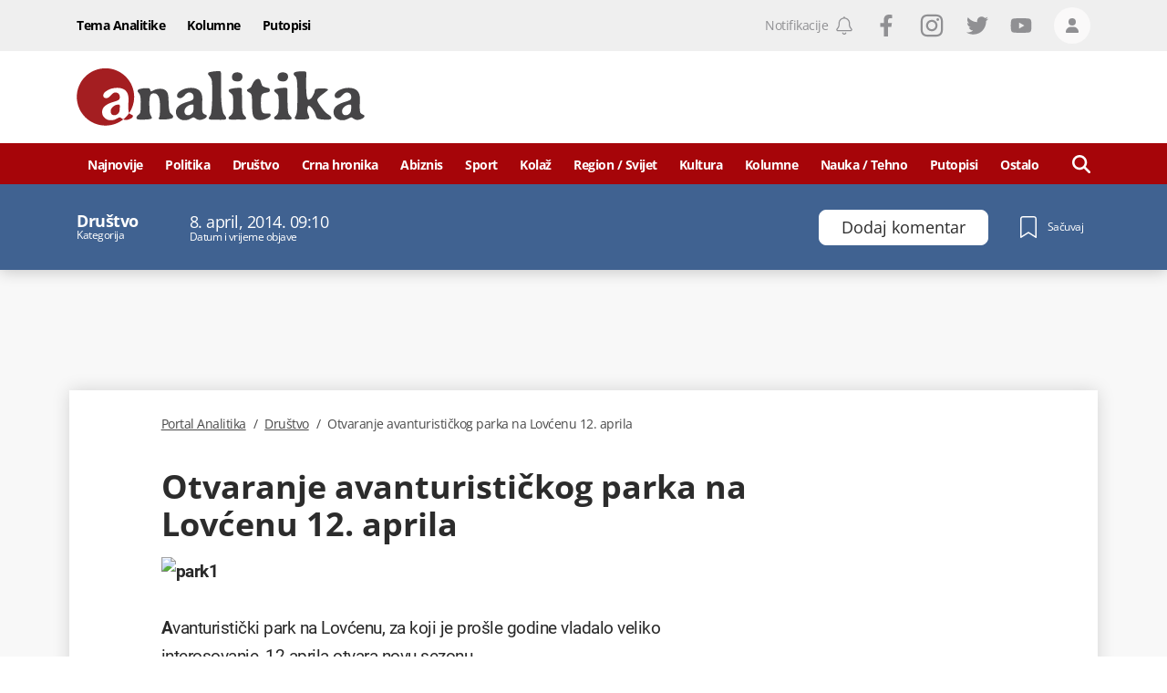

--- FILE ---
content_type: text/html; charset=utf-8
request_url: https://www.google.com/recaptcha/api2/anchor?ar=1&k=6LccJP0UAAAAAH4UFFG_nW_8ouooNCkBYTWHkUb6&co=aHR0cHM6Ly93d3cucG9ydGFsYW5hbGl0aWthLm1lOjQ0Mw..&hl=en&v=PoyoqOPhxBO7pBk68S4YbpHZ&size=invisible&anchor-ms=20000&execute-ms=30000&cb=cxqfkimmef17
body_size: 48635
content:
<!DOCTYPE HTML><html dir="ltr" lang="en"><head><meta http-equiv="Content-Type" content="text/html; charset=UTF-8">
<meta http-equiv="X-UA-Compatible" content="IE=edge">
<title>reCAPTCHA</title>
<style type="text/css">
/* cyrillic-ext */
@font-face {
  font-family: 'Roboto';
  font-style: normal;
  font-weight: 400;
  font-stretch: 100%;
  src: url(//fonts.gstatic.com/s/roboto/v48/KFO7CnqEu92Fr1ME7kSn66aGLdTylUAMa3GUBHMdazTgWw.woff2) format('woff2');
  unicode-range: U+0460-052F, U+1C80-1C8A, U+20B4, U+2DE0-2DFF, U+A640-A69F, U+FE2E-FE2F;
}
/* cyrillic */
@font-face {
  font-family: 'Roboto';
  font-style: normal;
  font-weight: 400;
  font-stretch: 100%;
  src: url(//fonts.gstatic.com/s/roboto/v48/KFO7CnqEu92Fr1ME7kSn66aGLdTylUAMa3iUBHMdazTgWw.woff2) format('woff2');
  unicode-range: U+0301, U+0400-045F, U+0490-0491, U+04B0-04B1, U+2116;
}
/* greek-ext */
@font-face {
  font-family: 'Roboto';
  font-style: normal;
  font-weight: 400;
  font-stretch: 100%;
  src: url(//fonts.gstatic.com/s/roboto/v48/KFO7CnqEu92Fr1ME7kSn66aGLdTylUAMa3CUBHMdazTgWw.woff2) format('woff2');
  unicode-range: U+1F00-1FFF;
}
/* greek */
@font-face {
  font-family: 'Roboto';
  font-style: normal;
  font-weight: 400;
  font-stretch: 100%;
  src: url(//fonts.gstatic.com/s/roboto/v48/KFO7CnqEu92Fr1ME7kSn66aGLdTylUAMa3-UBHMdazTgWw.woff2) format('woff2');
  unicode-range: U+0370-0377, U+037A-037F, U+0384-038A, U+038C, U+038E-03A1, U+03A3-03FF;
}
/* math */
@font-face {
  font-family: 'Roboto';
  font-style: normal;
  font-weight: 400;
  font-stretch: 100%;
  src: url(//fonts.gstatic.com/s/roboto/v48/KFO7CnqEu92Fr1ME7kSn66aGLdTylUAMawCUBHMdazTgWw.woff2) format('woff2');
  unicode-range: U+0302-0303, U+0305, U+0307-0308, U+0310, U+0312, U+0315, U+031A, U+0326-0327, U+032C, U+032F-0330, U+0332-0333, U+0338, U+033A, U+0346, U+034D, U+0391-03A1, U+03A3-03A9, U+03B1-03C9, U+03D1, U+03D5-03D6, U+03F0-03F1, U+03F4-03F5, U+2016-2017, U+2034-2038, U+203C, U+2040, U+2043, U+2047, U+2050, U+2057, U+205F, U+2070-2071, U+2074-208E, U+2090-209C, U+20D0-20DC, U+20E1, U+20E5-20EF, U+2100-2112, U+2114-2115, U+2117-2121, U+2123-214F, U+2190, U+2192, U+2194-21AE, U+21B0-21E5, U+21F1-21F2, U+21F4-2211, U+2213-2214, U+2216-22FF, U+2308-230B, U+2310, U+2319, U+231C-2321, U+2336-237A, U+237C, U+2395, U+239B-23B7, U+23D0, U+23DC-23E1, U+2474-2475, U+25AF, U+25B3, U+25B7, U+25BD, U+25C1, U+25CA, U+25CC, U+25FB, U+266D-266F, U+27C0-27FF, U+2900-2AFF, U+2B0E-2B11, U+2B30-2B4C, U+2BFE, U+3030, U+FF5B, U+FF5D, U+1D400-1D7FF, U+1EE00-1EEFF;
}
/* symbols */
@font-face {
  font-family: 'Roboto';
  font-style: normal;
  font-weight: 400;
  font-stretch: 100%;
  src: url(//fonts.gstatic.com/s/roboto/v48/KFO7CnqEu92Fr1ME7kSn66aGLdTylUAMaxKUBHMdazTgWw.woff2) format('woff2');
  unicode-range: U+0001-000C, U+000E-001F, U+007F-009F, U+20DD-20E0, U+20E2-20E4, U+2150-218F, U+2190, U+2192, U+2194-2199, U+21AF, U+21E6-21F0, U+21F3, U+2218-2219, U+2299, U+22C4-22C6, U+2300-243F, U+2440-244A, U+2460-24FF, U+25A0-27BF, U+2800-28FF, U+2921-2922, U+2981, U+29BF, U+29EB, U+2B00-2BFF, U+4DC0-4DFF, U+FFF9-FFFB, U+10140-1018E, U+10190-1019C, U+101A0, U+101D0-101FD, U+102E0-102FB, U+10E60-10E7E, U+1D2C0-1D2D3, U+1D2E0-1D37F, U+1F000-1F0FF, U+1F100-1F1AD, U+1F1E6-1F1FF, U+1F30D-1F30F, U+1F315, U+1F31C, U+1F31E, U+1F320-1F32C, U+1F336, U+1F378, U+1F37D, U+1F382, U+1F393-1F39F, U+1F3A7-1F3A8, U+1F3AC-1F3AF, U+1F3C2, U+1F3C4-1F3C6, U+1F3CA-1F3CE, U+1F3D4-1F3E0, U+1F3ED, U+1F3F1-1F3F3, U+1F3F5-1F3F7, U+1F408, U+1F415, U+1F41F, U+1F426, U+1F43F, U+1F441-1F442, U+1F444, U+1F446-1F449, U+1F44C-1F44E, U+1F453, U+1F46A, U+1F47D, U+1F4A3, U+1F4B0, U+1F4B3, U+1F4B9, U+1F4BB, U+1F4BF, U+1F4C8-1F4CB, U+1F4D6, U+1F4DA, U+1F4DF, U+1F4E3-1F4E6, U+1F4EA-1F4ED, U+1F4F7, U+1F4F9-1F4FB, U+1F4FD-1F4FE, U+1F503, U+1F507-1F50B, U+1F50D, U+1F512-1F513, U+1F53E-1F54A, U+1F54F-1F5FA, U+1F610, U+1F650-1F67F, U+1F687, U+1F68D, U+1F691, U+1F694, U+1F698, U+1F6AD, U+1F6B2, U+1F6B9-1F6BA, U+1F6BC, U+1F6C6-1F6CF, U+1F6D3-1F6D7, U+1F6E0-1F6EA, U+1F6F0-1F6F3, U+1F6F7-1F6FC, U+1F700-1F7FF, U+1F800-1F80B, U+1F810-1F847, U+1F850-1F859, U+1F860-1F887, U+1F890-1F8AD, U+1F8B0-1F8BB, U+1F8C0-1F8C1, U+1F900-1F90B, U+1F93B, U+1F946, U+1F984, U+1F996, U+1F9E9, U+1FA00-1FA6F, U+1FA70-1FA7C, U+1FA80-1FA89, U+1FA8F-1FAC6, U+1FACE-1FADC, U+1FADF-1FAE9, U+1FAF0-1FAF8, U+1FB00-1FBFF;
}
/* vietnamese */
@font-face {
  font-family: 'Roboto';
  font-style: normal;
  font-weight: 400;
  font-stretch: 100%;
  src: url(//fonts.gstatic.com/s/roboto/v48/KFO7CnqEu92Fr1ME7kSn66aGLdTylUAMa3OUBHMdazTgWw.woff2) format('woff2');
  unicode-range: U+0102-0103, U+0110-0111, U+0128-0129, U+0168-0169, U+01A0-01A1, U+01AF-01B0, U+0300-0301, U+0303-0304, U+0308-0309, U+0323, U+0329, U+1EA0-1EF9, U+20AB;
}
/* latin-ext */
@font-face {
  font-family: 'Roboto';
  font-style: normal;
  font-weight: 400;
  font-stretch: 100%;
  src: url(//fonts.gstatic.com/s/roboto/v48/KFO7CnqEu92Fr1ME7kSn66aGLdTylUAMa3KUBHMdazTgWw.woff2) format('woff2');
  unicode-range: U+0100-02BA, U+02BD-02C5, U+02C7-02CC, U+02CE-02D7, U+02DD-02FF, U+0304, U+0308, U+0329, U+1D00-1DBF, U+1E00-1E9F, U+1EF2-1EFF, U+2020, U+20A0-20AB, U+20AD-20C0, U+2113, U+2C60-2C7F, U+A720-A7FF;
}
/* latin */
@font-face {
  font-family: 'Roboto';
  font-style: normal;
  font-weight: 400;
  font-stretch: 100%;
  src: url(//fonts.gstatic.com/s/roboto/v48/KFO7CnqEu92Fr1ME7kSn66aGLdTylUAMa3yUBHMdazQ.woff2) format('woff2');
  unicode-range: U+0000-00FF, U+0131, U+0152-0153, U+02BB-02BC, U+02C6, U+02DA, U+02DC, U+0304, U+0308, U+0329, U+2000-206F, U+20AC, U+2122, U+2191, U+2193, U+2212, U+2215, U+FEFF, U+FFFD;
}
/* cyrillic-ext */
@font-face {
  font-family: 'Roboto';
  font-style: normal;
  font-weight: 500;
  font-stretch: 100%;
  src: url(//fonts.gstatic.com/s/roboto/v48/KFO7CnqEu92Fr1ME7kSn66aGLdTylUAMa3GUBHMdazTgWw.woff2) format('woff2');
  unicode-range: U+0460-052F, U+1C80-1C8A, U+20B4, U+2DE0-2DFF, U+A640-A69F, U+FE2E-FE2F;
}
/* cyrillic */
@font-face {
  font-family: 'Roboto';
  font-style: normal;
  font-weight: 500;
  font-stretch: 100%;
  src: url(//fonts.gstatic.com/s/roboto/v48/KFO7CnqEu92Fr1ME7kSn66aGLdTylUAMa3iUBHMdazTgWw.woff2) format('woff2');
  unicode-range: U+0301, U+0400-045F, U+0490-0491, U+04B0-04B1, U+2116;
}
/* greek-ext */
@font-face {
  font-family: 'Roboto';
  font-style: normal;
  font-weight: 500;
  font-stretch: 100%;
  src: url(//fonts.gstatic.com/s/roboto/v48/KFO7CnqEu92Fr1ME7kSn66aGLdTylUAMa3CUBHMdazTgWw.woff2) format('woff2');
  unicode-range: U+1F00-1FFF;
}
/* greek */
@font-face {
  font-family: 'Roboto';
  font-style: normal;
  font-weight: 500;
  font-stretch: 100%;
  src: url(//fonts.gstatic.com/s/roboto/v48/KFO7CnqEu92Fr1ME7kSn66aGLdTylUAMa3-UBHMdazTgWw.woff2) format('woff2');
  unicode-range: U+0370-0377, U+037A-037F, U+0384-038A, U+038C, U+038E-03A1, U+03A3-03FF;
}
/* math */
@font-face {
  font-family: 'Roboto';
  font-style: normal;
  font-weight: 500;
  font-stretch: 100%;
  src: url(//fonts.gstatic.com/s/roboto/v48/KFO7CnqEu92Fr1ME7kSn66aGLdTylUAMawCUBHMdazTgWw.woff2) format('woff2');
  unicode-range: U+0302-0303, U+0305, U+0307-0308, U+0310, U+0312, U+0315, U+031A, U+0326-0327, U+032C, U+032F-0330, U+0332-0333, U+0338, U+033A, U+0346, U+034D, U+0391-03A1, U+03A3-03A9, U+03B1-03C9, U+03D1, U+03D5-03D6, U+03F0-03F1, U+03F4-03F5, U+2016-2017, U+2034-2038, U+203C, U+2040, U+2043, U+2047, U+2050, U+2057, U+205F, U+2070-2071, U+2074-208E, U+2090-209C, U+20D0-20DC, U+20E1, U+20E5-20EF, U+2100-2112, U+2114-2115, U+2117-2121, U+2123-214F, U+2190, U+2192, U+2194-21AE, U+21B0-21E5, U+21F1-21F2, U+21F4-2211, U+2213-2214, U+2216-22FF, U+2308-230B, U+2310, U+2319, U+231C-2321, U+2336-237A, U+237C, U+2395, U+239B-23B7, U+23D0, U+23DC-23E1, U+2474-2475, U+25AF, U+25B3, U+25B7, U+25BD, U+25C1, U+25CA, U+25CC, U+25FB, U+266D-266F, U+27C0-27FF, U+2900-2AFF, U+2B0E-2B11, U+2B30-2B4C, U+2BFE, U+3030, U+FF5B, U+FF5D, U+1D400-1D7FF, U+1EE00-1EEFF;
}
/* symbols */
@font-face {
  font-family: 'Roboto';
  font-style: normal;
  font-weight: 500;
  font-stretch: 100%;
  src: url(//fonts.gstatic.com/s/roboto/v48/KFO7CnqEu92Fr1ME7kSn66aGLdTylUAMaxKUBHMdazTgWw.woff2) format('woff2');
  unicode-range: U+0001-000C, U+000E-001F, U+007F-009F, U+20DD-20E0, U+20E2-20E4, U+2150-218F, U+2190, U+2192, U+2194-2199, U+21AF, U+21E6-21F0, U+21F3, U+2218-2219, U+2299, U+22C4-22C6, U+2300-243F, U+2440-244A, U+2460-24FF, U+25A0-27BF, U+2800-28FF, U+2921-2922, U+2981, U+29BF, U+29EB, U+2B00-2BFF, U+4DC0-4DFF, U+FFF9-FFFB, U+10140-1018E, U+10190-1019C, U+101A0, U+101D0-101FD, U+102E0-102FB, U+10E60-10E7E, U+1D2C0-1D2D3, U+1D2E0-1D37F, U+1F000-1F0FF, U+1F100-1F1AD, U+1F1E6-1F1FF, U+1F30D-1F30F, U+1F315, U+1F31C, U+1F31E, U+1F320-1F32C, U+1F336, U+1F378, U+1F37D, U+1F382, U+1F393-1F39F, U+1F3A7-1F3A8, U+1F3AC-1F3AF, U+1F3C2, U+1F3C4-1F3C6, U+1F3CA-1F3CE, U+1F3D4-1F3E0, U+1F3ED, U+1F3F1-1F3F3, U+1F3F5-1F3F7, U+1F408, U+1F415, U+1F41F, U+1F426, U+1F43F, U+1F441-1F442, U+1F444, U+1F446-1F449, U+1F44C-1F44E, U+1F453, U+1F46A, U+1F47D, U+1F4A3, U+1F4B0, U+1F4B3, U+1F4B9, U+1F4BB, U+1F4BF, U+1F4C8-1F4CB, U+1F4D6, U+1F4DA, U+1F4DF, U+1F4E3-1F4E6, U+1F4EA-1F4ED, U+1F4F7, U+1F4F9-1F4FB, U+1F4FD-1F4FE, U+1F503, U+1F507-1F50B, U+1F50D, U+1F512-1F513, U+1F53E-1F54A, U+1F54F-1F5FA, U+1F610, U+1F650-1F67F, U+1F687, U+1F68D, U+1F691, U+1F694, U+1F698, U+1F6AD, U+1F6B2, U+1F6B9-1F6BA, U+1F6BC, U+1F6C6-1F6CF, U+1F6D3-1F6D7, U+1F6E0-1F6EA, U+1F6F0-1F6F3, U+1F6F7-1F6FC, U+1F700-1F7FF, U+1F800-1F80B, U+1F810-1F847, U+1F850-1F859, U+1F860-1F887, U+1F890-1F8AD, U+1F8B0-1F8BB, U+1F8C0-1F8C1, U+1F900-1F90B, U+1F93B, U+1F946, U+1F984, U+1F996, U+1F9E9, U+1FA00-1FA6F, U+1FA70-1FA7C, U+1FA80-1FA89, U+1FA8F-1FAC6, U+1FACE-1FADC, U+1FADF-1FAE9, U+1FAF0-1FAF8, U+1FB00-1FBFF;
}
/* vietnamese */
@font-face {
  font-family: 'Roboto';
  font-style: normal;
  font-weight: 500;
  font-stretch: 100%;
  src: url(//fonts.gstatic.com/s/roboto/v48/KFO7CnqEu92Fr1ME7kSn66aGLdTylUAMa3OUBHMdazTgWw.woff2) format('woff2');
  unicode-range: U+0102-0103, U+0110-0111, U+0128-0129, U+0168-0169, U+01A0-01A1, U+01AF-01B0, U+0300-0301, U+0303-0304, U+0308-0309, U+0323, U+0329, U+1EA0-1EF9, U+20AB;
}
/* latin-ext */
@font-face {
  font-family: 'Roboto';
  font-style: normal;
  font-weight: 500;
  font-stretch: 100%;
  src: url(//fonts.gstatic.com/s/roboto/v48/KFO7CnqEu92Fr1ME7kSn66aGLdTylUAMa3KUBHMdazTgWw.woff2) format('woff2');
  unicode-range: U+0100-02BA, U+02BD-02C5, U+02C7-02CC, U+02CE-02D7, U+02DD-02FF, U+0304, U+0308, U+0329, U+1D00-1DBF, U+1E00-1E9F, U+1EF2-1EFF, U+2020, U+20A0-20AB, U+20AD-20C0, U+2113, U+2C60-2C7F, U+A720-A7FF;
}
/* latin */
@font-face {
  font-family: 'Roboto';
  font-style: normal;
  font-weight: 500;
  font-stretch: 100%;
  src: url(//fonts.gstatic.com/s/roboto/v48/KFO7CnqEu92Fr1ME7kSn66aGLdTylUAMa3yUBHMdazQ.woff2) format('woff2');
  unicode-range: U+0000-00FF, U+0131, U+0152-0153, U+02BB-02BC, U+02C6, U+02DA, U+02DC, U+0304, U+0308, U+0329, U+2000-206F, U+20AC, U+2122, U+2191, U+2193, U+2212, U+2215, U+FEFF, U+FFFD;
}
/* cyrillic-ext */
@font-face {
  font-family: 'Roboto';
  font-style: normal;
  font-weight: 900;
  font-stretch: 100%;
  src: url(//fonts.gstatic.com/s/roboto/v48/KFO7CnqEu92Fr1ME7kSn66aGLdTylUAMa3GUBHMdazTgWw.woff2) format('woff2');
  unicode-range: U+0460-052F, U+1C80-1C8A, U+20B4, U+2DE0-2DFF, U+A640-A69F, U+FE2E-FE2F;
}
/* cyrillic */
@font-face {
  font-family: 'Roboto';
  font-style: normal;
  font-weight: 900;
  font-stretch: 100%;
  src: url(//fonts.gstatic.com/s/roboto/v48/KFO7CnqEu92Fr1ME7kSn66aGLdTylUAMa3iUBHMdazTgWw.woff2) format('woff2');
  unicode-range: U+0301, U+0400-045F, U+0490-0491, U+04B0-04B1, U+2116;
}
/* greek-ext */
@font-face {
  font-family: 'Roboto';
  font-style: normal;
  font-weight: 900;
  font-stretch: 100%;
  src: url(//fonts.gstatic.com/s/roboto/v48/KFO7CnqEu92Fr1ME7kSn66aGLdTylUAMa3CUBHMdazTgWw.woff2) format('woff2');
  unicode-range: U+1F00-1FFF;
}
/* greek */
@font-face {
  font-family: 'Roboto';
  font-style: normal;
  font-weight: 900;
  font-stretch: 100%;
  src: url(//fonts.gstatic.com/s/roboto/v48/KFO7CnqEu92Fr1ME7kSn66aGLdTylUAMa3-UBHMdazTgWw.woff2) format('woff2');
  unicode-range: U+0370-0377, U+037A-037F, U+0384-038A, U+038C, U+038E-03A1, U+03A3-03FF;
}
/* math */
@font-face {
  font-family: 'Roboto';
  font-style: normal;
  font-weight: 900;
  font-stretch: 100%;
  src: url(//fonts.gstatic.com/s/roboto/v48/KFO7CnqEu92Fr1ME7kSn66aGLdTylUAMawCUBHMdazTgWw.woff2) format('woff2');
  unicode-range: U+0302-0303, U+0305, U+0307-0308, U+0310, U+0312, U+0315, U+031A, U+0326-0327, U+032C, U+032F-0330, U+0332-0333, U+0338, U+033A, U+0346, U+034D, U+0391-03A1, U+03A3-03A9, U+03B1-03C9, U+03D1, U+03D5-03D6, U+03F0-03F1, U+03F4-03F5, U+2016-2017, U+2034-2038, U+203C, U+2040, U+2043, U+2047, U+2050, U+2057, U+205F, U+2070-2071, U+2074-208E, U+2090-209C, U+20D0-20DC, U+20E1, U+20E5-20EF, U+2100-2112, U+2114-2115, U+2117-2121, U+2123-214F, U+2190, U+2192, U+2194-21AE, U+21B0-21E5, U+21F1-21F2, U+21F4-2211, U+2213-2214, U+2216-22FF, U+2308-230B, U+2310, U+2319, U+231C-2321, U+2336-237A, U+237C, U+2395, U+239B-23B7, U+23D0, U+23DC-23E1, U+2474-2475, U+25AF, U+25B3, U+25B7, U+25BD, U+25C1, U+25CA, U+25CC, U+25FB, U+266D-266F, U+27C0-27FF, U+2900-2AFF, U+2B0E-2B11, U+2B30-2B4C, U+2BFE, U+3030, U+FF5B, U+FF5D, U+1D400-1D7FF, U+1EE00-1EEFF;
}
/* symbols */
@font-face {
  font-family: 'Roboto';
  font-style: normal;
  font-weight: 900;
  font-stretch: 100%;
  src: url(//fonts.gstatic.com/s/roboto/v48/KFO7CnqEu92Fr1ME7kSn66aGLdTylUAMaxKUBHMdazTgWw.woff2) format('woff2');
  unicode-range: U+0001-000C, U+000E-001F, U+007F-009F, U+20DD-20E0, U+20E2-20E4, U+2150-218F, U+2190, U+2192, U+2194-2199, U+21AF, U+21E6-21F0, U+21F3, U+2218-2219, U+2299, U+22C4-22C6, U+2300-243F, U+2440-244A, U+2460-24FF, U+25A0-27BF, U+2800-28FF, U+2921-2922, U+2981, U+29BF, U+29EB, U+2B00-2BFF, U+4DC0-4DFF, U+FFF9-FFFB, U+10140-1018E, U+10190-1019C, U+101A0, U+101D0-101FD, U+102E0-102FB, U+10E60-10E7E, U+1D2C0-1D2D3, U+1D2E0-1D37F, U+1F000-1F0FF, U+1F100-1F1AD, U+1F1E6-1F1FF, U+1F30D-1F30F, U+1F315, U+1F31C, U+1F31E, U+1F320-1F32C, U+1F336, U+1F378, U+1F37D, U+1F382, U+1F393-1F39F, U+1F3A7-1F3A8, U+1F3AC-1F3AF, U+1F3C2, U+1F3C4-1F3C6, U+1F3CA-1F3CE, U+1F3D4-1F3E0, U+1F3ED, U+1F3F1-1F3F3, U+1F3F5-1F3F7, U+1F408, U+1F415, U+1F41F, U+1F426, U+1F43F, U+1F441-1F442, U+1F444, U+1F446-1F449, U+1F44C-1F44E, U+1F453, U+1F46A, U+1F47D, U+1F4A3, U+1F4B0, U+1F4B3, U+1F4B9, U+1F4BB, U+1F4BF, U+1F4C8-1F4CB, U+1F4D6, U+1F4DA, U+1F4DF, U+1F4E3-1F4E6, U+1F4EA-1F4ED, U+1F4F7, U+1F4F9-1F4FB, U+1F4FD-1F4FE, U+1F503, U+1F507-1F50B, U+1F50D, U+1F512-1F513, U+1F53E-1F54A, U+1F54F-1F5FA, U+1F610, U+1F650-1F67F, U+1F687, U+1F68D, U+1F691, U+1F694, U+1F698, U+1F6AD, U+1F6B2, U+1F6B9-1F6BA, U+1F6BC, U+1F6C6-1F6CF, U+1F6D3-1F6D7, U+1F6E0-1F6EA, U+1F6F0-1F6F3, U+1F6F7-1F6FC, U+1F700-1F7FF, U+1F800-1F80B, U+1F810-1F847, U+1F850-1F859, U+1F860-1F887, U+1F890-1F8AD, U+1F8B0-1F8BB, U+1F8C0-1F8C1, U+1F900-1F90B, U+1F93B, U+1F946, U+1F984, U+1F996, U+1F9E9, U+1FA00-1FA6F, U+1FA70-1FA7C, U+1FA80-1FA89, U+1FA8F-1FAC6, U+1FACE-1FADC, U+1FADF-1FAE9, U+1FAF0-1FAF8, U+1FB00-1FBFF;
}
/* vietnamese */
@font-face {
  font-family: 'Roboto';
  font-style: normal;
  font-weight: 900;
  font-stretch: 100%;
  src: url(//fonts.gstatic.com/s/roboto/v48/KFO7CnqEu92Fr1ME7kSn66aGLdTylUAMa3OUBHMdazTgWw.woff2) format('woff2');
  unicode-range: U+0102-0103, U+0110-0111, U+0128-0129, U+0168-0169, U+01A0-01A1, U+01AF-01B0, U+0300-0301, U+0303-0304, U+0308-0309, U+0323, U+0329, U+1EA0-1EF9, U+20AB;
}
/* latin-ext */
@font-face {
  font-family: 'Roboto';
  font-style: normal;
  font-weight: 900;
  font-stretch: 100%;
  src: url(//fonts.gstatic.com/s/roboto/v48/KFO7CnqEu92Fr1ME7kSn66aGLdTylUAMa3KUBHMdazTgWw.woff2) format('woff2');
  unicode-range: U+0100-02BA, U+02BD-02C5, U+02C7-02CC, U+02CE-02D7, U+02DD-02FF, U+0304, U+0308, U+0329, U+1D00-1DBF, U+1E00-1E9F, U+1EF2-1EFF, U+2020, U+20A0-20AB, U+20AD-20C0, U+2113, U+2C60-2C7F, U+A720-A7FF;
}
/* latin */
@font-face {
  font-family: 'Roboto';
  font-style: normal;
  font-weight: 900;
  font-stretch: 100%;
  src: url(//fonts.gstatic.com/s/roboto/v48/KFO7CnqEu92Fr1ME7kSn66aGLdTylUAMa3yUBHMdazQ.woff2) format('woff2');
  unicode-range: U+0000-00FF, U+0131, U+0152-0153, U+02BB-02BC, U+02C6, U+02DA, U+02DC, U+0304, U+0308, U+0329, U+2000-206F, U+20AC, U+2122, U+2191, U+2193, U+2212, U+2215, U+FEFF, U+FFFD;
}

</style>
<link rel="stylesheet" type="text/css" href="https://www.gstatic.com/recaptcha/releases/PoyoqOPhxBO7pBk68S4YbpHZ/styles__ltr.css">
<script nonce="CvnXkJr1g1YNLQsgv7wkDA" type="text/javascript">window['__recaptcha_api'] = 'https://www.google.com/recaptcha/api2/';</script>
<script type="text/javascript" src="https://www.gstatic.com/recaptcha/releases/PoyoqOPhxBO7pBk68S4YbpHZ/recaptcha__en.js" nonce="CvnXkJr1g1YNLQsgv7wkDA">
      
    </script></head>
<body><div id="rc-anchor-alert" class="rc-anchor-alert"></div>
<input type="hidden" id="recaptcha-token" value="[base64]">
<script type="text/javascript" nonce="CvnXkJr1g1YNLQsgv7wkDA">
      recaptcha.anchor.Main.init("[\x22ainput\x22,[\x22bgdata\x22,\x22\x22,\[base64]/[base64]/[base64]/[base64]/[base64]/[base64]/[base64]/[base64]/[base64]/[base64]\\u003d\x22,\[base64]\\u003d\x22,\x22w7VaAsO/eWLCvFdgw5wiHHpUMUzCssKmwoYeWsOrw77Dq8Oaw7BFVx1bKsOsw518w4FVAj4aT0jCo8KYFH/DgMO6w5Q/MijDgMKQwofCvGPDtj3Dl8KIeHnDsg0rJFbDosO3wr3ClcKhWMObD096wqs4w6/CqMOSw7PDsQglZXFfOw1Fw4xjwpI/w7UKRMKEwq5dwqYmwqHCosODEsKQOi9vcj7DjsO9w7kvEMKDwpw+XsK6woFnGcOVOMOfb8O5OsK8wrrDjyjDpMKNVEJaf8ODw4pswr/Cv3d0X8KFwpouJxPCjh45MBAuWT7Dr8KGw7zChl7ChsKFw404w78cwq4WB8OPwr8Gw4MHw6nDs1RGK8KJw48Ew5kYwqbCskEJHWbCu8OWVzMbw6nCvsOIwovCs3HDtcKQBUodMHU8wrgswpfDtA/[base64]/DlsOUJ8OMwrzCrg80w64sw71WwojDi3nDncOGTcOMRMKwQsOpG8OLNcOow6fCon/DqsKNw4zCi3PCqkfCqCHChgXDiMO0wpd8MMOaLsKTG8K7w5J0w5l5woUEw6Jpw4YOwrkeGHN9JcKEwq0iw7TCswEODDANw5HCplwtw4grw4QewoXCr8OUw7rCoj57w4QyJMKzMsO0X8KybsKfc13CgTBHaA51wo7CusOnc8OIMgfDssKAWcO2w5VPwofCo0/CgcO5wpHCkDnCusKawoPDqEDDmGfCosOIw5DDjMKnIsOXKsKvw6Z9CcKowp0Ew4rClcKiWMO2wpbDkl1XwojDsRk3w4drwqvCtwYzwoDDkMOvw65UPcK2b8OxZxjCtQBqVX4lPsOdY8Kzw7k/P0HDrwLCjXvDl8OPwqTDmTc8wpjDunrCugfCucKzO8O7fcKSwqbDpcO/XcKqw5rCnsKDB8KGw6NDwpIvDsKjNMKRV8OTw7Y0VHzCr8Opw7rDmFJIA3/[base64]/wrk2fAhJRMO/wqsLwoTCjUcmQFPDoVNywpzDp8OGw4YQw5vCrXVRfcOUTcKxDFsCwrUsw5/DhcOKPcORwrwnw6gwT8KLwowsayxKBsKeB8Kew6bDgMOoK8O5WlHDt0xXBg8nck5TwpHCgcO0IcK8KMOvwoPDhDDCqFHCuyhewoh8w4PDtGctETB5bMKmXBlLw7zCtHHCicKxw6kJwpvCrsKYw4/[base64]/fHLCoQV1w4rCrWhewonDlcO/ImrCvRrCsFvCqDzCjcKITsKWwqYiCMK8BcOXwoALAMKIwqtkWcKOwrJjXCrDkMK4dsOdw4tOwpBjCcK+w43Dg8OYwoLCnsOUYRl/WmdDwqA4R1XDv0FSw5nDmUMVbiHDp8K+BAMFB3PCtsOuwqsew5rDiRDDhDLDsSXCusOQWnQpKH99MTAuNsK9w7FnMBM/cMOydMKHIcObwoglfxBgEh9kwoDCo8KYW10+FTPDkcK2w4U8w6jCoQVsw6QeeR0mWsKDwqAVFcKQOWIXwp/DuMKfwqchwo4dw6gWA8Oiw7jCr8OnPMOsTnlLwoXCj8Kqw43DmGXCmxjCn8KqScOQEFkKw4vCocK9wo0yUFVnwqnDuH/[base64]/CicKjwq9Vw41Aw6wdNWgTPE02Hm/[base64]/[base64]/Do0ttw4UZwrzDo8Osw4JIwpFgwqDCpsO8ZnJXw6l1CMKvGcOBUMOVHw/Cl19eXMOvwoPCpsObwp8awokuwrBvwqdKwps8IkDDiDAERxnCpMO9w7wlPMKwwoZTw6TCmjHCsQRzw6zCnMOewpQOw49CAMORwqQDClVwQcKjEjDDghjDvcOGwoN5wo9Ew6/[base64]/CvCp0PzY1w6vCkknDlcOzw5XDpWzDpcO8eDvDvcKqHsKiw7LCrUo/HMK4E8OTJcK3GMOqwqXChwrCm8OTZHchw6drXsO1SGpZPcKbFcOXw5LDhsKDw4nCkMOCCMOAXBNXw4PCvcKJw6s5wp/DrjDCtcOlwpvDtnbClwjCtVEqw7rCgnp1w5fCnzPDm29twqbDu3LDssONVULDncOzwoJbTsKdNkoeBcK/[base64]/[base64]/w4IvwqsiBFfCqcKkbDE8wo3DucKxwoYtwozDpsOIw41fQgEjw4BGw53CrcOjZ8OBwrNqXsK+w6pHCcOOw4tWEgrCm1nCix7CgMOCXcOSwqPDtAhXwpQMw48Kw4lEw7xDw5lDwrgIwrzDtQ3CjCPCkgXCgUVQwo5BQMOhwoRCdT5lPHMZw7c/w7UGw7TCqRdYfMKVKsKWZMOZw7nChExACsKvwqbCucKyw5LCksK9w47DmyFQwoIMHwnClsOLw4BsI8KLdXZAwoMhT8OYwp/Ck2sMw7jCklnDgsOGw5UICjnDvMKkwo8CaA/DjsOyGsOCY8OFw70owrQlAwPChMO+HcOuIMK3C2jDtmsaw7PCmcO3NUjCi3TCrCgYw5fCkh5CIsK7MMKPwqPCj1k3w4/DgmXDtCLCjX/DqkjCnRXDmMKfwr1bWMKZXifDrhHChcOeAsO2DWfCoELDu2TDmRbCrMOZADJtwrx7w7DDuMKdw7HDjUHChsO4wq/Cr8OPfm3CmSvDr8KpAsKla8KIdsKlZ8Krw4rDmsOHw59nJ0fCvQfCscOEUsKgwo3CksO3EXYNXsOaw6Zqby1awphBWz3Dm8O8EcOMw50SQ8Kvw7h1wonDq8KVw4fDq8OswrvCjcKmYW7CiCMpwofDnDvCiCbCp8OnNsKTw4c0C8O1w5Qxa8Kcw4x/QSMVw7xlw7DChMKYw67CqMO+UCgHaMODwprChHXCk8OdZMK5wonDisO5w7/[base64]/Cjy1BQsKxworCviLCuUEZw49mwpPDusOCEnhGwp1awrTCo8Kbw6xWBH/Ck8OyA8OmdMOJDmpHShgMXMOjwqkeBiPCisKxB8KjScK4wrTCpsOowrV5IcKLGMKpEG9VRsKGXcKBKMKlw6YMM8O8wqTDvMOjR3XDkwDDncKNDcKTw5Ydw67Ci8O/w6TCuMKUEGHDo8OGHHDDgsKLw7/CisKcSDbCnMKvbcKBwoY1wqjCscK5SQfChCp2eMK7wpHCoFLDvUYETlbDlMKPYHfCkifCkMODNXQPPEnCpj7Ch8KLICbDs2bDt8OrYMOaw58Pw6XDhcORwr9xw7fDtVBywq7CphTCkyrDoMOYw6M8dDbClcOKw5/CpjfDqcO8KcOdwptLAMOkAzLCtMKKw5bCr1vDnXs5w4JfLSokTlx6wo48wqjDrnpcBsKyw5hUesK7wqvCqsORwqLDvyxzwqcmw4smw7Y9SmPChDA2OsOxwonCmQLChitrXxTCusOTFMKdw57Dk3PDs3FAw4ZOwrrClCTDmh/Cv8ObCsK6wrYUP2LCucK3EsODRsKJWcOQcMOcEcKbw43Cg1lqw69IZ0cHwpdIwro2Akd0HMK8cMOxw4rDpsOvHEjCmWtRdmXDoC7CnGzCnMKvZMKMd0fDmgBCT8K2wpbDhMK6w502SQVswpQZfxXChmZxwpZZw7Rew7zCuGLCgsO/woLDl3vDi2hbwq7DpsKMfMKqNE7DvsKZw4gcwq/[base64]/ZWfCtDzCtsKcBzNMUTEBOsKiw6d/wqdUMgnCu0pXw4/CrgZfwrPCpB3Dt8ODdSgZwoZQWEAnw492ScOWVcOGw7o1BMOSGnnCqA9zbwbDt8OAUsKXWlFMfSDDtsKMLWTCtyXCqnjDtmB9wqvDo8OuJ8OXw7zDm8Krw4fChk1kw7/[base64]/[base64]/DtcKRN8Oaw4zDvlXDnynDoiN4EcOww5DDn0hVXG7CgcKhLcO6w4wuw60iw6DCksKSCVsZDDhEHMKgY8O3K8OGSMOMUhxHJm5owpo7GsOZZcONXMKjwrfDo8ONwqIPwp/CkUsew44ZwobCi8K+NsKhKm0EwrbCuhxbW0xnYAgbw5pAcMK0w77DmTvCh2rCukV4LMOFI8ORw6DDnMKqQ0rDrsKaelHDgMOTPMOjEyM7JcOyw5PDpMKVwpDDuSLDssOWE8KPw7/DvsKqesKdG8Kyw7JmMm8Uw6zDhELCqcOnXFLDjXjCnkwVw7zDih1OccKFwrPCoUnDvAxDw6NMwrfClWXCjxvCj3rDscKUEsOjw5ASaMO6PgvDssO6w4/CrysmMsKTw5nDqVPDjVFID8KxVFjDuMOLWh7CpRPDvMKeGsK5wqJnAH7CvWXCo2l2wpXDjQbDtMOgw7VTCQpCGRl4JV0oMsO+wogvOzjClMONwpHDq8Olw5TDul3CvsK5w5fDpMOyw4ksWSrDmzYnwpbDisOaFsK/[base64]/VhwlSgYAZcKjwpjDucO5worDicOiwo12wrJkZiPDsMK2bUHCsTFawrF5aMKEwrXCkMObw63DjcOzw4YnwpUEw7/Dv8K1K8OmwrbDmUtoZGzCm8OMw6Bvw5U0wroowrHCqBM5bDtzCHtnZMKjUsOOc8KHw5jCqcKRSsKBwot8w5skw7sMK1jCrzQSDDbChhzDrsKVwqfCnS56QMOfwrrCt8KoHsK0wrbCqFA7w47DmlcWw6B4PMKmOE/CrGcURcO5IMOKB8Kxw7Bvwp4LbMO7w6rCs8OVeGHDhsKQwoXCn8Kew7dHwoEMe3IXwq3DgUwnJsOmXcOVccOgw6ECXDnCjxh9Qm97wqzDlsK4w5RuE8KhDmkbOl8/PMKGdExvMMOMeMKrNnUWHMKtw6bCusKswo3CnsKFcEnDmMKkwpnDhyMcw7VRwqfDihjDgXHDhcO1w67Dt3MpZkENwr5/JknDgHTCoWZ/AGhoSMKyfcKlwo/[base64]/DjcORwrhOwrENeTVXw6TCnMOLFsOxw4Jcw5PDlHfClR3CjsOmw6zCvsOVesKHw6AzwrbCtsKjwrdQwp/[base64]/Dv3zDlFRGw7zCsmjDpHvCjMOAw4LCkBwrZDfDl8OKwq5+wo4iNcKdM3nCv8KNwrfDtRINA2zDhMOmw6gtP1LCtMOEwqRdw6vCusOfWnpnY8Kcw51XwpDDkMO6AMKgw7vCv8KLw6ACWHNGwr/Ckw7CosK3wrPCrcKDFMOQw6/[base64]/DGB/wq8ww7fCtlbDhBHDkBLDpcOdcSvCgUxpEWsnw6Rkw7fCn8OHIxZUw6YWbW4IT38zMxDDjsKlwrfDt37Dj2FVMh1pwrbDsi/[base64]/DgsOfKMKbwrXCoMOxwoVqw4LCl2PCj8O3w6/DglnDp8KNwohow4HDrR9Yw7pdOXvDvcKowpLCoSNOIcOkQ8O0FRN4B2jClMKdwrPChcKtw69lwrHDvsKJVTQ1w7/CknjChcOdwqx5OsKzwo/Du8KEKA/DtsKFU3TCtzE+w6PDiCIew41gwpIow44Aw7rDgcOtP8Kew7J1bhphRsKvw4YRwqo2P2ZFOFXClUrCu0lvw47Cnng0NyIewoocw5HDssOqGMOKw5LCucOoFsOHMcKgwrsCw6/[base64]/DljNvwrbDp8K9w7YaRcO4w7XDsUUbwqRdFWHDlV1cw5cMM0BnUR3CvBFNKhlpw5liw7UVw7TCjcO+wqvDhV7DnRFbw7fCq2huewfCv8O4SBZfw5FUWQDCksOfwo7Cpk/[base64]/woLCl1rCnsOVR8OYB1zCsRROw7PCrx7Di0wUw5NFUjdAfxVAw7h3PQd2w57CngUWBsKFScOmDFxZHCTCtsKvwoAUw4LDpEZHw7zCs3MqPsKtZMKGcGjCimXDn8KNP8KKw6rDqMKHAsO7QsOuMkYpw493w6XCj2BEKsOmwoghw5/CrcKoFXPDqsKRwpVMb1jDhDlxwobDpVXDnMOUI8O/T8OtWcOvIR/DsG8gP8KpR8OfwprDsEpRHMOIwrpPGFPDosOQw4zDu8KtEAtcwqzCkn3DgAAFw6Qiw7hHwpfCuE48w6oPw7F9w7LCgMOXwqJPDFFsIncEPVbCgXvCrsKDwqZKw5prN8KbwrUlaWNDw4NYwo/[base64]/DvcOtw78bwqpSwrjCtsKBw73CrGrDs8K6KTxqAgIxwohbw6dnXMORw4fDj1oDIDfDlMKFwoBvwpkCScOjw45DcynCnSkGw5gww43Chy/DiHgswofDuirClmDCmMO2w5IMDxkqw7FrGcKKX8K5wrDCuRvDpUrClT3DrcKvw4zDocK7IsKyLsOww6QzwpA8EDxrXMOBVcO7wroLZ3xJHHIFT8KFNE96fxDDt8KxwoA8wrodEgvDjMO+Y8O/IMK0w6XDjcKzMC9kw4jCmhFIwr9qIcKiUsKFwq/CqCDCscOFUcKOwrNeCS/Dk8OGwqJDw6gBwqTCvsKFS8K5QgB9ZsK5w4LClMO/wqIcT8Obw4/ClMKvSHwdb8Ksw4MkwrsvR8O/[base64]/CnsOEw6NsHS8NP8O6w4vDmFJaw53CtcObYHrDrMOCMsK5woEzwo3DokQAYDQtBR3ClEJ8E8OTwoh6w6d2wp43wpzCs8OCw7VTVlBJJsKjw4xJbsKEfsKdNzTDo1ksw4/Cmx3DqsK+UEfDk8OMwqzCj1wUwrrCicOAUcORwoXDmh4ANiXCvcKSw7jCn8OvOCV5NxAPQcKCwprCiMO/[base64]/[base64]/[base64]/DsADCh8OEBQtSw7bCnsKsewo1w6jCmcOWwoQqwoHCncO9w4LDglV3dVPCnDAOwqjDj8O6NBjCjsO9GsKeJ8O+wpLDox96wrfCmFQJEEXDhcO1d2FbMRFEw5cOw7ZcMcKlJMKVTjwoOwjDi8KJeUgAwo4Qw5htEsOIDkI8wo/[base64]/Cpz0gTF1nwpbDq8K4w7U6RwXCv8Oow6/[base64]/w5nDisKLw4vDgmjDpVwcCsOkYiVVaW3DlVh5wpjChAbCq8OGPhkHw5kseUZew4TDkcOnIFXDjX0uUMKzdMKYCcOzScO8wpRTwobCrz1PH2nDh1/Dm3nCg35PW8K+w4FsJMO9Hkggwr/DpsKlOXVXU8ORI8KlwqLChiDDjiQCMWFXw4PCgg/DlXfDn1dJPkZIwq/CsBLDtsOCw5Byw49lYlFMw5wEE1tSOMOhw6kZw7pCw6ZfwrLCv8KTwo3DpULDuALDvMKKch9wXyHCh8OSwqPDqW/DvC9heSvDkMKre8OZw4RZasKjw57Dr8K8K8KVfsOgwrApw6Fjw4VHwqHClRvCiEg2XcKVw5Faw7IZJnJvwodmwoXDssK/w6HDsxl+JsKgwoPCtGNvw4jDpsORd8OnUz/[base64]/BsKxw50NL0XDnFI/D8ONwp/DjnvDtzBlwqPDvwbCnMK+w6zDoEorb3lSNsOfwqATGMKrwq3DrcKEwq/Dnht/w4VzdQJvGsOSw4zCpnA3IsKbwr7Ci215E33Cij8VR8OhBMKkTz3Dl8Ogd8Kewq8WwpzDiCDDig5AAwtYI3rDqsO2CxXDm8K7DsK/c2NJG8KHw7c+SMKtwrRjw7HDj0fDmsOFZ3vDgAfDsEfCosK3w5hoecK/wq3DtMOGE8O8w4rDmcOgw7ddwqnDm8OuODsew47DlmEyeBfCo8O/[base64]/YxUiOMKAwqrCvwnCqcOBCsOlw4PCmQHDgsOUwogLwq8qw7hIDMKBNzrCt8KVw6DCqcOrw6Uew7oEDUbCsn4aR8O5w5vCsGHCnMO3SMO/dcKpw7tjw7/DvQbDjRJyUsKpBcOnJk0hJsKxIsOgwowJacKOfibCkcOAw6PCosONc2fDiBIrR8ORdnzDiMO9wpMhw7ljIm4xRsK/esKmw6bCpMKRw4jCn8O4wpXCq1vDsMO4w5QYEHjCvGHCo8KlXMO5w7rDhF5Jw6nCqxgYwqvDg3TDogosdcOjwpMmw4BLw53DvcObw6rCoHxeICLCqMOOSltQVMK0w6t/P1zCk8OnwpTCqBUPw4FpfwM/w4MCwrjCicK/wrNEwqTCt8Opw7ZNwrE6wqhjfF7DpjY+PgNhw7IkVlNNGsKvwr3DhlNsMVRkwqTDoMKtdBp3QgUlwrzDssOew67CscOkw7NVw4bDk8KawowSJsObw6zCu8KEw7XCq0Bcw5fCucOabsOkYsKRw5rDpMO/e8OCWgktdT/Drhwew4wlwrfDgkvDhgPCtsOTw7jDpSPDtcKOWQvDrUhjwq8vF8OhJVvCu1vCqm5BH8ONIgPChBtEw4/CjSA0w5HCvg7Dp2VBwoxAaywJwpEGwoRRQBbDglRLWMODw7slwrDDmcKuLsK4QcKgw5/[base64]/w7Auw4JKwq0fw5oMEzgHSzQew5cAWiBkJ8OkS2vDhAdnLGl4w5lCTsK8U3/[base64]/Cs8Kkf0diMMOJJkfDvMOecyHCicKnw5/[base64]/DrsKIw5nDi8KZF8KSw7kgYcOZYcK6AsOjJcKew6Agw6Uew6nDlcK1woM9GsKgw7/DjSFFScKww5N6wqMow5tdw5JgEMKNEMKpHMO9NwkJRRxaUn/DshjDt8KEEMOdwoF5QQ0bC8O3wrrCozTDtH5lXMKow7/Cs8Ohw4LCt8Kre8O4w4/Dj33CoMOOwoTDi0QqAMOuwqRtwqQ9wo8LwpkfwrN5wq1uHQ5rI8OTYsKiwr8VVMKGwqbDscK4w6zDusK9QsKYDzLDnMK2BANfKcKnXDnDrsKkbMKLRAR/OMODBngSwrHDqyYGW8Ktw6M3w7PCnMKQwoPCnMKww4bDvSbCh0PDiMK8JSgAQiQiwp3CuUPDjhDClxLDs8K6w5Ahw5k+wpUMTXdPfATDqWMrwq0sw79Tw5nDuRbDuSjDv8KQN1VOw5LDkcOqw4LCiifCm8K2DcOIw7cCwp87UnJQW8Krw7bDpcOtw5nCg8KSNcOxVj/CrwRxwrjCvMOGJMKIwog1wqVUIsKQwoFCFSXCm8KtwrQcS8KzMWPCtsOdCX8eeXBEcDnCuT5dMB/CqsKYBncoaMOnC8Oxw7XCvDHDpcOtwrMXw4DCgyvCo8KrHWDCpsOofsK9U1PDhmDDpG9gwodmw45Awq7ClXrDi8KfWHnCv8OyH1TDggTDk1x7w4/[base64]/e8KhKcOowrTDribCuX3DmMKvRj4qW8KowqzCqMOSwr3DpMKzCgQaAiLDlCnDssKRaF0pRcKBV8O8woXDhMO+dMK8w68WJMKww75ZM8Onw6DDlAtWw7bDs8OYb8Okw6QUwqx9w4jDn8OhbMKLwpBuw5LDqMOaK2/[base64]/d8O7w7hLX0jCjF7CtyMbwoPDosOZw6EPwqvDpQ1Jw5/Ck8KiZ8OoKW8gcncHw7DCsTvDnW1reRTDp8O5Y8OAw7g2w7tCFcKowpTDqRHDlxdww6Q/UsOoAcKrw4LDlQ9Mwp1mJBHDn8Kiw5zDo2/DiMO5wo5Rw6U9BXHCtTAna0XDjUDCtsKYWMOaacKmw4HClMO0wp0rNMOOwqEPUULDpsO5MBHCmhd4AXjDmMO2w6nDosO+wrlcwrrDrcKiwqZZwrhYw6o7wozCvC5Kwrg0wq8Uw5glTcKLZsKBWMK2w6gtOsKVw6JjUcOSwqYMw5JMw4cBw4TCrcKfF8OEw7/DlDEowqwpw68ZRlFjw4DDk8OrwpvDukHDnsO/ZsKfwpoOdsObw6dJAnvDk8OiwpXCpBvCqcKDPsKawozDokfClcOvwpQ/[base64]/Dn8KkfMKTw7PCtMKeE3NTwrzClmbCokvCrjc+UcOkKEZRB8Opw6nCg8KaP2bCkAPDlDHClsK/w7dWw4kPYcO4w5bDvsKMwqwtwpo0BcOHMRtWw60KKXXCh8O5D8K4w7fCjD0AGFfClwPDtMKxwoPCp8Ozw7LCqzEsw47CkmHCgcOywq0hwrbCpVxBcsK9T8K0w5nCucK8Jy/CrjRkw6TCk8OZwqEFw6TDjWrDi8KjAgsHEB4ZTzU5UcKBw5bCsQFiZsOgw40JAMKad0/CgcOFw4TCqsKQwrQCNiA5A1ovVgpAC8O4w4ACIR/CrcOxJcOpw6g5fEzDmCfCq0TDisKvwpbChHwlaQ0iw51hdi3ClzMgwpx7RcOrw5rCgEvDpcO1w69jw6fDqsK1dMOxURTCj8Orw4jDmsOdU8Ocw5PDhMK4wpkrwoMiwrhBwq3DjsO1w7o/wo3Cs8KrwoDCjShqA8OtdMOUQm3DuXkLwpbCgmozwrXDryVXw4Q6w5jCulvDvGp3VMKnwqxkacOuRMKeQ8KAwqofwofCgwjCicKaMHAbTBjDoWPDtiZMwqYjQcOpSz9LS8Ozw6rDmUpiwohQwpXCplhAw5rDu0U/XD/Cj8ORwrswXcOUw67CqMOFwpB/NFfDtk04MVUnJcOSL01YfXzCgsOmVzFYSFRvw7XCjsOuwqHCiMOafWdJDcOTwrAawpNGw5zCkcKUZA3DowEpRcOlXmPCvcKOGkXDk8ODOcKbw5t+wqTCgDvCgVnCtTbCrFnDgE/Cp8KvbS8Qw5Upw7cWXcOFbcKyInkKODnCrQTDoinDpnfDpGrDqMKpwrpwwrvCrMKdF07CohrCusKdPwjDi1nDusKdw40eCsKxFFc1w7/DimTDmzzDmMKqf8Odw7PDpm8+fCTCqyHDjSXCl2glUgjCt8OQw5kPw7rDqsKbRzHCjmZYOHPClcKZwqbDrRXCocOUJgzDh8KTMyNJw5drwonDp8KwZx/CtcKyMkkGRcKPFzbDsyjDgMOrF2XCljM/D8KOwqXDnMK6dcOUw47CtRlFwoRuwrlwLivClcO/NsKlwqpzCEl4KG9lIMKLJxVHFgPDnjdNBDUnwq/DrSPCkMOaw7zDhsOWw54vCRnCr8Kaw7U9SjvDlMO3ejVxwpRXXFoYEcOvw6bDncKxw7N2wqwzYyrCok5xOcOfw55SRsOxw7FBw6osaMKuwqNwClo9wqFQScKiw5N/wo7Cp8KDJFfClcKKGXslw6A3w4ZARHHCvcOUKUbDqAgPNmg+fhQrwoJ2XxvDuA/Cq8KCDDM2EcKNPMOIwplIWkzDoG7Cr2AXw4w1ClLDssOWwpbDjmrDiMOIWcOPw7IvOiRROD3Diz9CwpXDj8O4IifDnMKLPFN4F8Kaw5HDlcK5w73CpDjCqsOcC0LCm8KGw6AywonCuD/[base64]/N8OeMMK5TcOHwrvCiXXDqsK9QcOKKlvDjQDCg8OnwqTCiyFwEMOwwqx3NVxmU2vCukARdMKHw6J0w45aahPCim7CgDFmwq1awojDqsOFwpnDsMOmBSNdwoxDdsKHOlQ6IzzCpWJqbw5iwrIyVklUBBR/Zn15BT8cwq8cE0LDs8OhUMK1wrrDsBfDt8OlE8O9IChTwrjDpMK0WzAOwqdvScKcw6zCggzDtMKnfwrChcK1w5/Dr8K5w71jwprCisOobHFVw6DCo23ChivCqHsHZwQFHBsbw7nCmcOFwqdNwrfCtcKcfl/DpMKRX0vCg1HDhG/CoyBUwr0nw6/[base64]/UjjCjsOKD8OGwpTDihEUS8KSw5N9UcObPwR6w4pLShrDhcOVd8OIwpnDoG3DgDUNw6RffsKSw6LCu28CeMOPw5c1K8Oaw4gFw6/[base64]/DmgxpwohFw7psHlnCuCAsI8OEShRqaCvDgMK7w6HCu33Ch8OWw71aRcKpIsK7w5Yhw7PDisObMsK2w6Yew6cEw4tbXHXDuy1qwo0RwpUfwrrDq8OAAcO+wp7DlB4/w7MnbMKtWEnCuQxSwqEdP14uw7vCpVgWdMKjcsOIccKKUsOWVBDDtRPCmcO4QMKCBlLDskHDg8KuSMOdw71Qd8K6f8KrwonCksOOwpg/T8OuwpnCvgHClMOTw7rDpMOsMBc8bFLCj1fDvikIFcKVNQrDjMKNw4ASOCUJwobCjsKCUBjCg0x/[base64]/[base64]/Cn8Obw68QwpFAw6tgFWzCjcOpIsKiMsOeWlrDqHHDncK7w6TDnE0XwqZ/[base64]/[base64]/[base64]/Cg8K3aXpUWMKSXnF7wqHDpMKJwofCmsKsG8O/[base64]/cMOjeEjCtcKpHUjCqHDDjl5rVMKfexbDllLCs2jCunzCnUvCnmQUEMKxZ8KywrjDrMKywqnDkwPDgm/[base64]/Dp8OGBm88JMOBT8OpJU8uwqdxwqNQwo0Twqxxw73CrW7DlcKILsOUw6Ydw5LDuMKfLsK8w7zCg1N0WFHCminDhMK8XsK3GcOrZTxxw4hCw43DhFJfwpLDuk8WeMOzXTXCv8OILcODOUtLFcKYw6gew6Q7w7fDsDTDpCl8w7ImZH/CoMOsw5HDrcKrw5g6Zj8gw5FvwpXCusOLw6UNwpYXwpTCqFc+w51Mw5JRw6g4w5Juw4TChcO0NmTCpTtRwoFxMyAnwpjCpMOtKcKxIUnCrcKQdMK+wpHDlMOkA8Kdw6bCoMK3wo9Iw50tLMKAw5QDwrgFOmUAbWxeOMKIeE/[base64]/[base64]/CqMObOg0Xwr88FRxXw4kfD0/DkRzDihoxKsOad8ORw6vCj2fDr8OCw5jDgVnDtFPDk1nCusK8w51vw6cAHEQUfsKjwobCsifCg8O/woXCozB6QmkZc2fDjkkJwoXCrQx+wo5PMlrCm8Opw73DmsO7E0LCphfChMK9HsOqOzsrwqPCtMOPwoLCqFIrJMOpDsO4wrTChWDChgHDrivCqyLCkH1oP8OmOB9dZFU8wosfSMOWw6N6U8KtQkgaMFTCnTbCpMKCdAHCoQsAYcKUK3DCtMKdKnHCt8OhTsOaIQUuw6/CvcONezbDpMOrcEHCil47wptSwpVswp0mwocswooAdnzDonjDh8ODHjwVPwHCicKxwpguKX/CrcOjLinCrjnDl8KyKsKnP8KEG8OfwrlSwojCoH/[base64]/[base64]/CiVzCgMOkwr5ASGDDjcKFwonCu8O5w5FmfMO9eW3DicOTFyVXw5Y7aDRPbcORCsOaO2TDiz4+UnXDrC5Mw60OZn3DiMOGd8OwwpfDozXCr8OEw7/DocKCN19owpzCnMKAw7l4w6NHW8KvDsOXMcOhw45Xw7fDvQHCsMKxFDrCvzbClMK1W0bDrMO9fcKtw5nCicOtw6gdwqpaZVPCp8OhIiUDwpPCkAzCnX/DhUsdOAN1wqvDmXkyI2LDv1TDoMO6b3dWwqxjDSYRXsKiccOHE1jCgX/[base64]/wpc+wp9XTVrDtMOcZMKDJEV2w4vDpExqw4RhXkDCqRc6w4YhwrZfw5kOEQnChiLCu8Kow4HCmMOAw6zCgGTCg8OJwrx8w58jw6N6dcKYXcODOcKxUy3Cl8OUw5/DgRrChcKTwqosworCiivDhsOUwozDssOCwqLCuMK+WsKcBMOQZkgAw4QTw5ZaGlHCrXzCv3zCrcOJwooZJsOeXH8ywq0KA8OVPBMKw4rCqcKEw6HDmsK8w5UUT8OJw6PDkyDDrMKPQsOmEw7CosKSU2fCs8Kew41ewozDkMO/wo8NOBDDjcKFaB0pw4LCnyYcw4fDtw5bLCw8w64OwqtGT8KnHlHClgzCnMOxwp3DtRlNw5HDr8K2w6vCt8OyYcO5aEzClMKbwprCn8KZw4tKwr7CmyoDdxFOw5zDu8K0DwY5DsKew7tBVFjCksOrVGLCh1hHwpMawqVBwoVqOAg2w6HDhsKYYgHDvw9vw7/DoSB7S8ONw4vCpMO3w5FEw550ScOkFXXCp2TDrU0/GMKSwo8ew4jDtwNOw480bMKFw7nDvcKOOQLDiEFWwpvCmkV2w7RHVEDCpATCq8KJwp3Cv1/ChnTDpSp+acOjw4rChMKEw5bCgTk9w7vDuMOUUizCm8Olw7PCo8OUTDYIwozCl1ABP004w7nDgcOTw5XCi0xUaFjDkR3Dh8KzC8KNBSFSwrDDncKdU8ONwqVvw6s+w4DCl0nDrUQVJ13DlsObWcOvwoMOw5/CtmbDo35Kw4rCsmbDp8OxGHdtHghoNXbDhSchwoDDs1XCqsOFwq/Dmz/[base64]/fgLCsFgdw5kvw4kaJBQAPmfDpsKocX/Cr8KRVcKvL8OVwoZPa8KiD0URw6HCtXfDnCAiw7sdaVZJwrFDwqjDuU/DuxoULHdMw5XDpMKpw68NwpUaa8Kiw7kDwrzCisKsw5fDhwrDkcO8w6zDuWkEDWLCtcOMw6FrSsOZw5ofw7PCtSJEw5N/[base64]/[base64]/CgcOQJ2zCn8OhZ8KYwqF/bn/CnMO6wrvDqcO/BcKow6Uwwo1gXxk4AXJzwrnCq8KfS3B5OcONwo3Cq8OKwoQ4wqXDtGgwJsKqw4A8NDzDq8Ouw6LDu0rDkD/Dr8K+wqZPRRVbw5s4w5bCjsKjw6lXw4rDv3o7wovDncOpJF4pw41pw7Vcw7kowqNyEsOEw7tfdnQRClHCgGgfLlc8wpbCi3x7BG7CnAvDucKHLMOqaXTCh3g1GsKJwrHCoxsRw6rCsgHDq8OuT8KfPWUHf8KNw6kew5ohN8Krd8O7YBvDm8KyF252w4/DhFF4LMKFw67Cq8OXwpPDnsKEw7EIw4ZWwrgMw7xQw4PDqXhIwqIoKizCicKDUcOuw4YYw57DvgQlw4tFwrrCr1HDmRTDmMKLw45RfcOtIMK3QwPCiMKJCMKSw5VUw67CjT1Uw6gvIm/DtShaw5lXODJ6dAHCncKhwqTDq8OzXisdwrrChEsZZMOdBFd4w5htwq3Cv2zCpwbDgRrCv8OrwrsFw6xdwpXCiMO/S8O8PiHCocKIw7YBw6Rmw7hXw4Nhw5YzwoBow7EPCQF8w4knG2s6QRPCt2Q/w5PDqsOkw7vDmMOaF8OqOsOvwrBUwoJ5KE/DliNIF2gNw5XDpikfwr/[base64]/[base64]/a1EFPi/CkV3CrXTCkRzDu0IeRMKaGcKRw67CpyTDpjjDp8KxWxLDqsKmOcOZwr7CgMKmBMOvKcO1w5oDBBpww6PCjyTCsMKBwqXDjADCqFLClnJ8w4zDqMOXw5FMJ8K9wrbCrGjDjMObMVvDh8OBwrZ/Q3l0TsKdLVQ4w4N0bMOmwoXCocKfLMKOwozDhcKZwqrCuj1rwpZHwosew6HCjsKgQGTCtEnCpcKPRWcOw4BHwpZlOsKcYh8kwrHDucOdw5MyIBw/[base64]/Dv8KfYz7CvcKrEMKtw5U4clpPCTPCkcKbw4TDlMKcw5jDrRp2DFdMQS7Cv8KpUMO0csKHw6LDj8O6wo8SbcKHN8OFw4LCn8Obw5PCvTQ4ZsKOKRUbYcKIw7UCR8KCVsKawoLCrMK/UmJGN23Cv8OoesKdDlY9Sl3DncOwFkRcP2dLwpBsw4klHsOQwpgZw6bDpSdsemLDrsKHw5QvwqEfGQkcw7zDp8KeDMKhejnCusO9w7jClMK1w4PDqMOiwr/CvwLCj8KJwpcNwq7Cj8K3VnLDtRVpcMO5w4nDlsOUwpgKwppiScOww6VRHMObT8Okwp/DqwgPwoHCmMOlVcKFwo0xB1tKwpNsw7nCtcOmwqXCpzXDqsOEbAbDoMOVwo/[base64]/ChcOaU2sXwr8SbwbDrlHDhQXCgsK2EiJ+wpzDvW/CvMOYw7zDqMOJLSBSesOGwonDnT3Dp8KQM0VBw70OwqHDuVjDvVk7V8O+w6vCksK5OB/DnsKEYSzDpcORfXzCqMOcdGHCnngsNcK9XMOcwoTCjMKFw4TCu1fDm8OYwohQXMOIwqx0wrjCp2TCsS/Di8KgFRTCtQPCisOqHhbDr8O9w6zCq0tdf8O5WBDCjMKuGMOMdsKcwo8GwoNWwoXCkcOkwqnCiMKXwp0pwpfCmcO/wozDj3bCvntgAShiNyxEw6hKIMKhwoNKwqXDr1hVCWrCoxQTw6czw4tkw6DChBjDmkJHw63DrG0wwo/CgD/[base64]/DucKZBsOUwqjCsix9w7UTARvCi8OgQMKwZQ\\u003d\\u003d\x22],null,[\x22conf\x22,null,\x226LccJP0UAAAAAH4UFFG_nW_8ouooNCkBYTWHkUb6\x22,0,null,null,null,0,[21,125,63,73,95,87,41,43,42,83,102,105,109,121],[1017145,130],0,null,null,null,null,0,null,0,null,700,1,null,0,\[base64]/76lBhn6iwkZoQoZnOKMAhmv8xEZ\x22,0,1,null,null,1,null,0,1,null,null,null,0],\x22https://www.portalanalitika.me:443\x22,null,[3,1,1],null,null,null,1,3600,[\x22https://www.google.com/intl/en/policies/privacy/\x22,\x22https://www.google.com/intl/en/policies/terms/\x22],\x22sFpaQUn3wKETlCn72ob/s5GYafNzWVXKRkUqTXmPcto\\u003d\x22,1,0,null,1,1768605717870,0,0,[211,207,196,64],null,[225,35,147,239],\x22RC-fl6_P_CldHX30A\x22,null,null,null,null,null,\x220dAFcWeA6gSuyq0rhNti_aHW0rpGx6otZfKNBjN5D9C5TAgqfp-dM0AwaYjWJ5wd77YcaqwO5dROU19fPFAD36LYA25zcVnj1ymA\x22,1768688517703]");
    </script></body></html>